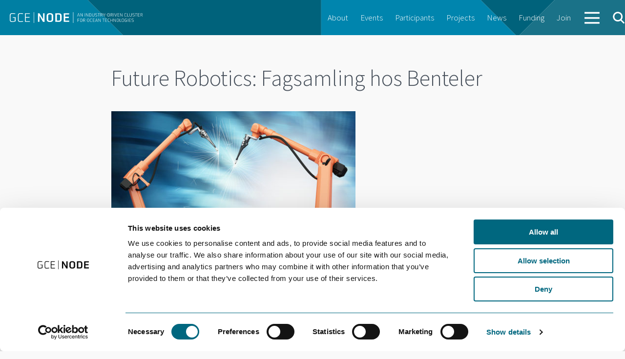

--- FILE ---
content_type: text/html; charset=UTF-8
request_url: https://gcenode.no/event/future-robotics-fagsamling-hos-benteler/
body_size: 9067
content:
<!doctype html>
<html class="no-js"  xmlns="http://www.w3.org/1999/xhtml" prefix="" lang="en-US" >
	<head>
		<meta charset="utf-8" />
		<meta name="viewport" content="width=device-width, initial-scale=1.0" />
		<title>  Future Robotics: Fagsamling hos Benteler</title>


    <link href='https://fonts.googleapis.com/css?family=Source+Sans+Pro:300,400,600,700,900' rel='stylesheet' type='text/css'>

		<link rel="stylesheet" href="https://gcenode.no/wp-content/themes/node/css/foundation.css?2023-01-03-v2" />

		<link rel="icon" href="https://gcenode.no/wp-content/themes/node/assets/img/icons/favicon.ico" type="image/x-icon">
		<link rel="apple-touch-icon-precomposed" sizes="144x144" href="https://gcenode.no/wp-content/themes/node/assets/img/icons/apple-touch-icon-144x144-precomposed.png">
		<link rel="apple-touch-icon-precomposed" sizes="114x114" href="https://gcenode.no/wp-content/themes/node/assets/img/icons/apple-touch-icon-114x114-precomposed.png">
		<link rel="apple-touch-icon-precomposed" sizes="72x72" href="https://gcenode.no/wp-content/themes/node/assets/img/icons/apple-touch-icon-72x72-precomposed.png">
		<link rel="apple-touch-icon-precomposed" href="https://gcenode.no/wp-content/themes/node/assets/img/icons/apple-touch-icon-precomposed.png">

		<script type="text/javascript">
	window.dataLayer = window.dataLayer || [];

	function gtag() {
		dataLayer.push(arguments);
	}

	gtag("consent", "default", {
		ad_personalization: "denied",
		ad_storage: "denied",
		ad_user_data: "denied",
		analytics_storage: "denied",
		functionality_storage: "denied",
		personalization_storage: "denied",
		security_storage: "granted",
		wait_for_update: 500,
	});
	gtag("set", "ads_data_redaction", true);
	</script>
<script type="text/javascript"
		id="Cookiebot"
		src="https://consent.cookiebot.com/uc.js"
		data-implementation="wp"
		data-cbid="64f7a20d-b5fa-4cee-a51d-70473c85827c"
								></script>

<!-- BEGIN Metadata added by the Add-Meta-Tags WordPress plugin -->
<meta name="description" content="Program: 07.30 Avreise med buss fra UiA, Campus Grimstad 08.15 Avreise med buss fra UiA, Campus Kristiansand 10.00 Bedriftspresentasjon av Benteler Automotive Farsund 10.30 Omvisning i fabrikklokalene 12.00 Lunsj 12.30 Omvisning i test-fasilitetene til fabrikken 14.00 Innledninger 15.30 Avreise 17." />
<meta property="og:site_name" content="GCE NODE" />
<meta property="og:type" content="article" />
<meta property="og:title" content="Future Robotics: Fagsamling hos Benteler" />
<meta property="og:url" content="https://gcenode.no/event/future-robotics-fagsamling-hos-benteler/" />
<meta property="og:description" content="Program: 07.30 Avreise med buss fra UiA, Campus Grimstad 08.15 Avreise med buss fra UiA, Campus Kristiansand 10.00 Bedriftspresentasjon av Benteler Automotive Farsund 10.30 Omvisning i fabrikklokalene 12.00 Lunsj 12.30 Omvisning i test-fasilitetene til fabrikken 14.00 Innledninger 15.30 Avreise 17." />
<meta property="og:locale" content="en_US" />
<meta property="og:updated_time" content="2015-08-17T15:38:35+00:00" />
<meta property="og:image" content="https://gcenode.no/wp-content/uploads/robotics-e1521548330960.jpg" />
<meta property="og:image:secure_url" content="https://gcenode.no/wp-content/uploads/robotics-e1521548330960.jpg" />
<meta property="og:image:width" content="500" />
<meta property="og:image:height" content="283" />
<meta property="og:image:type" content="image/jpeg" />
<meta property="article:published_time" content="2015-08-16T14:41:43+00:00" />
<meta property="article:modified_time" content="2015-08-17T15:38:35+00:00" />
<meta property="article:author" content="https://gcenode.no/author/janse/" />
<meta property="article:publisher" content="https://www.facebook.com/gcenode" />
<!-- END Metadata added by the Add-Meta-Tags WordPress plugin -->

<meta name='robots' content='max-image-preview:large' />
<link rel='dns-prefetch' href='//maps.googleapis.com' />
<link rel="alternate" title="oEmbed (JSON)" type="application/json+oembed" href="https://gcenode.no/wp-json/oembed/1.0/embed?url=https%3A%2F%2Fgcenode.no%2Fevent%2Ffuture-robotics-fagsamling-hos-benteler%2F" />
<link rel="alternate" title="oEmbed (XML)" type="text/xml+oembed" href="https://gcenode.no/wp-json/oembed/1.0/embed?url=https%3A%2F%2Fgcenode.no%2Fevent%2Ffuture-robotics-fagsamling-hos-benteler%2F&#038;format=xml" />
<style id='wp-img-auto-sizes-contain-inline-css' type='text/css'>
img:is([sizes=auto i],[sizes^="auto," i]){contain-intrinsic-size:3000px 1500px}
/*# sourceURL=wp-img-auto-sizes-contain-inline-css */
</style>
<style id='wp-emoji-styles-inline-css' type='text/css'>

	img.wp-smiley, img.emoji {
		display: inline !important;
		border: none !important;
		box-shadow: none !important;
		height: 1em !important;
		width: 1em !important;
		margin: 0 0.07em !important;
		vertical-align: -0.1em !important;
		background: none !important;
		padding: 0 !important;
	}
/*# sourceURL=wp-emoji-styles-inline-css */
</style>
<style id='wp-block-library-inline-css' type='text/css'>
:root{--wp-block-synced-color:#7a00df;--wp-block-synced-color--rgb:122,0,223;--wp-bound-block-color:var(--wp-block-synced-color);--wp-editor-canvas-background:#ddd;--wp-admin-theme-color:#007cba;--wp-admin-theme-color--rgb:0,124,186;--wp-admin-theme-color-darker-10:#006ba1;--wp-admin-theme-color-darker-10--rgb:0,107,160.5;--wp-admin-theme-color-darker-20:#005a87;--wp-admin-theme-color-darker-20--rgb:0,90,135;--wp-admin-border-width-focus:2px}@media (min-resolution:192dpi){:root{--wp-admin-border-width-focus:1.5px}}.wp-element-button{cursor:pointer}:root .has-very-light-gray-background-color{background-color:#eee}:root .has-very-dark-gray-background-color{background-color:#313131}:root .has-very-light-gray-color{color:#eee}:root .has-very-dark-gray-color{color:#313131}:root .has-vivid-green-cyan-to-vivid-cyan-blue-gradient-background{background:linear-gradient(135deg,#00d084,#0693e3)}:root .has-purple-crush-gradient-background{background:linear-gradient(135deg,#34e2e4,#4721fb 50%,#ab1dfe)}:root .has-hazy-dawn-gradient-background{background:linear-gradient(135deg,#faaca8,#dad0ec)}:root .has-subdued-olive-gradient-background{background:linear-gradient(135deg,#fafae1,#67a671)}:root .has-atomic-cream-gradient-background{background:linear-gradient(135deg,#fdd79a,#004a59)}:root .has-nightshade-gradient-background{background:linear-gradient(135deg,#330968,#31cdcf)}:root .has-midnight-gradient-background{background:linear-gradient(135deg,#020381,#2874fc)}:root{--wp--preset--font-size--normal:16px;--wp--preset--font-size--huge:42px}.has-regular-font-size{font-size:1em}.has-larger-font-size{font-size:2.625em}.has-normal-font-size{font-size:var(--wp--preset--font-size--normal)}.has-huge-font-size{font-size:var(--wp--preset--font-size--huge)}.has-text-align-center{text-align:center}.has-text-align-left{text-align:left}.has-text-align-right{text-align:right}.has-fit-text{white-space:nowrap!important}#end-resizable-editor-section{display:none}.aligncenter{clear:both}.items-justified-left{justify-content:flex-start}.items-justified-center{justify-content:center}.items-justified-right{justify-content:flex-end}.items-justified-space-between{justify-content:space-between}.screen-reader-text{border:0;clip-path:inset(50%);height:1px;margin:-1px;overflow:hidden;padding:0;position:absolute;width:1px;word-wrap:normal!important}.screen-reader-text:focus{background-color:#ddd;clip-path:none;color:#444;display:block;font-size:1em;height:auto;left:5px;line-height:normal;padding:15px 23px 14px;text-decoration:none;top:5px;width:auto;z-index:100000}html :where(.has-border-color){border-style:solid}html :where([style*=border-top-color]){border-top-style:solid}html :where([style*=border-right-color]){border-right-style:solid}html :where([style*=border-bottom-color]){border-bottom-style:solid}html :where([style*=border-left-color]){border-left-style:solid}html :where([style*=border-width]){border-style:solid}html :where([style*=border-top-width]){border-top-style:solid}html :where([style*=border-right-width]){border-right-style:solid}html :where([style*=border-bottom-width]){border-bottom-style:solid}html :where([style*=border-left-width]){border-left-style:solid}html :where(img[class*=wp-image-]){height:auto;max-width:100%}:where(figure){margin:0 0 1em}html :where(.is-position-sticky){--wp-admin--admin-bar--position-offset:var(--wp-admin--admin-bar--height,0px)}@media screen and (max-width:600px){html :where(.is-position-sticky){--wp-admin--admin-bar--position-offset:0px}}

/*# sourceURL=wp-block-library-inline-css */
</style><style id='global-styles-inline-css' type='text/css'>
:root{--wp--preset--aspect-ratio--square: 1;--wp--preset--aspect-ratio--4-3: 4/3;--wp--preset--aspect-ratio--3-4: 3/4;--wp--preset--aspect-ratio--3-2: 3/2;--wp--preset--aspect-ratio--2-3: 2/3;--wp--preset--aspect-ratio--16-9: 16/9;--wp--preset--aspect-ratio--9-16: 9/16;--wp--preset--color--black: #000000;--wp--preset--color--cyan-bluish-gray: #abb8c3;--wp--preset--color--white: #ffffff;--wp--preset--color--pale-pink: #f78da7;--wp--preset--color--vivid-red: #cf2e2e;--wp--preset--color--luminous-vivid-orange: #ff6900;--wp--preset--color--luminous-vivid-amber: #fcb900;--wp--preset--color--light-green-cyan: #7bdcb5;--wp--preset--color--vivid-green-cyan: #00d084;--wp--preset--color--pale-cyan-blue: #8ed1fc;--wp--preset--color--vivid-cyan-blue: #0693e3;--wp--preset--color--vivid-purple: #9b51e0;--wp--preset--gradient--vivid-cyan-blue-to-vivid-purple: linear-gradient(135deg,rgb(6,147,227) 0%,rgb(155,81,224) 100%);--wp--preset--gradient--light-green-cyan-to-vivid-green-cyan: linear-gradient(135deg,rgb(122,220,180) 0%,rgb(0,208,130) 100%);--wp--preset--gradient--luminous-vivid-amber-to-luminous-vivid-orange: linear-gradient(135deg,rgb(252,185,0) 0%,rgb(255,105,0) 100%);--wp--preset--gradient--luminous-vivid-orange-to-vivid-red: linear-gradient(135deg,rgb(255,105,0) 0%,rgb(207,46,46) 100%);--wp--preset--gradient--very-light-gray-to-cyan-bluish-gray: linear-gradient(135deg,rgb(238,238,238) 0%,rgb(169,184,195) 100%);--wp--preset--gradient--cool-to-warm-spectrum: linear-gradient(135deg,rgb(74,234,220) 0%,rgb(151,120,209) 20%,rgb(207,42,186) 40%,rgb(238,44,130) 60%,rgb(251,105,98) 80%,rgb(254,248,76) 100%);--wp--preset--gradient--blush-light-purple: linear-gradient(135deg,rgb(255,206,236) 0%,rgb(152,150,240) 100%);--wp--preset--gradient--blush-bordeaux: linear-gradient(135deg,rgb(254,205,165) 0%,rgb(254,45,45) 50%,rgb(107,0,62) 100%);--wp--preset--gradient--luminous-dusk: linear-gradient(135deg,rgb(255,203,112) 0%,rgb(199,81,192) 50%,rgb(65,88,208) 100%);--wp--preset--gradient--pale-ocean: linear-gradient(135deg,rgb(255,245,203) 0%,rgb(182,227,212) 50%,rgb(51,167,181) 100%);--wp--preset--gradient--electric-grass: linear-gradient(135deg,rgb(202,248,128) 0%,rgb(113,206,126) 100%);--wp--preset--gradient--midnight: linear-gradient(135deg,rgb(2,3,129) 0%,rgb(40,116,252) 100%);--wp--preset--font-size--small: 13px;--wp--preset--font-size--medium: 20px;--wp--preset--font-size--large: 36px;--wp--preset--font-size--x-large: 42px;--wp--preset--spacing--20: 0.44rem;--wp--preset--spacing--30: 0.67rem;--wp--preset--spacing--40: 1rem;--wp--preset--spacing--50: 1.5rem;--wp--preset--spacing--60: 2.25rem;--wp--preset--spacing--70: 3.38rem;--wp--preset--spacing--80: 5.06rem;--wp--preset--shadow--natural: 6px 6px 9px rgba(0, 0, 0, 0.2);--wp--preset--shadow--deep: 12px 12px 50px rgba(0, 0, 0, 0.4);--wp--preset--shadow--sharp: 6px 6px 0px rgba(0, 0, 0, 0.2);--wp--preset--shadow--outlined: 6px 6px 0px -3px rgb(255, 255, 255), 6px 6px rgb(0, 0, 0);--wp--preset--shadow--crisp: 6px 6px 0px rgb(0, 0, 0);}:where(.is-layout-flex){gap: 0.5em;}:where(.is-layout-grid){gap: 0.5em;}body .is-layout-flex{display: flex;}.is-layout-flex{flex-wrap: wrap;align-items: center;}.is-layout-flex > :is(*, div){margin: 0;}body .is-layout-grid{display: grid;}.is-layout-grid > :is(*, div){margin: 0;}:where(.wp-block-columns.is-layout-flex){gap: 2em;}:where(.wp-block-columns.is-layout-grid){gap: 2em;}:where(.wp-block-post-template.is-layout-flex){gap: 1.25em;}:where(.wp-block-post-template.is-layout-grid){gap: 1.25em;}.has-black-color{color: var(--wp--preset--color--black) !important;}.has-cyan-bluish-gray-color{color: var(--wp--preset--color--cyan-bluish-gray) !important;}.has-white-color{color: var(--wp--preset--color--white) !important;}.has-pale-pink-color{color: var(--wp--preset--color--pale-pink) !important;}.has-vivid-red-color{color: var(--wp--preset--color--vivid-red) !important;}.has-luminous-vivid-orange-color{color: var(--wp--preset--color--luminous-vivid-orange) !important;}.has-luminous-vivid-amber-color{color: var(--wp--preset--color--luminous-vivid-amber) !important;}.has-light-green-cyan-color{color: var(--wp--preset--color--light-green-cyan) !important;}.has-vivid-green-cyan-color{color: var(--wp--preset--color--vivid-green-cyan) !important;}.has-pale-cyan-blue-color{color: var(--wp--preset--color--pale-cyan-blue) !important;}.has-vivid-cyan-blue-color{color: var(--wp--preset--color--vivid-cyan-blue) !important;}.has-vivid-purple-color{color: var(--wp--preset--color--vivid-purple) !important;}.has-black-background-color{background-color: var(--wp--preset--color--black) !important;}.has-cyan-bluish-gray-background-color{background-color: var(--wp--preset--color--cyan-bluish-gray) !important;}.has-white-background-color{background-color: var(--wp--preset--color--white) !important;}.has-pale-pink-background-color{background-color: var(--wp--preset--color--pale-pink) !important;}.has-vivid-red-background-color{background-color: var(--wp--preset--color--vivid-red) !important;}.has-luminous-vivid-orange-background-color{background-color: var(--wp--preset--color--luminous-vivid-orange) !important;}.has-luminous-vivid-amber-background-color{background-color: var(--wp--preset--color--luminous-vivid-amber) !important;}.has-light-green-cyan-background-color{background-color: var(--wp--preset--color--light-green-cyan) !important;}.has-vivid-green-cyan-background-color{background-color: var(--wp--preset--color--vivid-green-cyan) !important;}.has-pale-cyan-blue-background-color{background-color: var(--wp--preset--color--pale-cyan-blue) !important;}.has-vivid-cyan-blue-background-color{background-color: var(--wp--preset--color--vivid-cyan-blue) !important;}.has-vivid-purple-background-color{background-color: var(--wp--preset--color--vivid-purple) !important;}.has-black-border-color{border-color: var(--wp--preset--color--black) !important;}.has-cyan-bluish-gray-border-color{border-color: var(--wp--preset--color--cyan-bluish-gray) !important;}.has-white-border-color{border-color: var(--wp--preset--color--white) !important;}.has-pale-pink-border-color{border-color: var(--wp--preset--color--pale-pink) !important;}.has-vivid-red-border-color{border-color: var(--wp--preset--color--vivid-red) !important;}.has-luminous-vivid-orange-border-color{border-color: var(--wp--preset--color--luminous-vivid-orange) !important;}.has-luminous-vivid-amber-border-color{border-color: var(--wp--preset--color--luminous-vivid-amber) !important;}.has-light-green-cyan-border-color{border-color: var(--wp--preset--color--light-green-cyan) !important;}.has-vivid-green-cyan-border-color{border-color: var(--wp--preset--color--vivid-green-cyan) !important;}.has-pale-cyan-blue-border-color{border-color: var(--wp--preset--color--pale-cyan-blue) !important;}.has-vivid-cyan-blue-border-color{border-color: var(--wp--preset--color--vivid-cyan-blue) !important;}.has-vivid-purple-border-color{border-color: var(--wp--preset--color--vivid-purple) !important;}.has-vivid-cyan-blue-to-vivid-purple-gradient-background{background: var(--wp--preset--gradient--vivid-cyan-blue-to-vivid-purple) !important;}.has-light-green-cyan-to-vivid-green-cyan-gradient-background{background: var(--wp--preset--gradient--light-green-cyan-to-vivid-green-cyan) !important;}.has-luminous-vivid-amber-to-luminous-vivid-orange-gradient-background{background: var(--wp--preset--gradient--luminous-vivid-amber-to-luminous-vivid-orange) !important;}.has-luminous-vivid-orange-to-vivid-red-gradient-background{background: var(--wp--preset--gradient--luminous-vivid-orange-to-vivid-red) !important;}.has-very-light-gray-to-cyan-bluish-gray-gradient-background{background: var(--wp--preset--gradient--very-light-gray-to-cyan-bluish-gray) !important;}.has-cool-to-warm-spectrum-gradient-background{background: var(--wp--preset--gradient--cool-to-warm-spectrum) !important;}.has-blush-light-purple-gradient-background{background: var(--wp--preset--gradient--blush-light-purple) !important;}.has-blush-bordeaux-gradient-background{background: var(--wp--preset--gradient--blush-bordeaux) !important;}.has-luminous-dusk-gradient-background{background: var(--wp--preset--gradient--luminous-dusk) !important;}.has-pale-ocean-gradient-background{background: var(--wp--preset--gradient--pale-ocean) !important;}.has-electric-grass-gradient-background{background: var(--wp--preset--gradient--electric-grass) !important;}.has-midnight-gradient-background{background: var(--wp--preset--gradient--midnight) !important;}.has-small-font-size{font-size: var(--wp--preset--font-size--small) !important;}.has-medium-font-size{font-size: var(--wp--preset--font-size--medium) !important;}.has-large-font-size{font-size: var(--wp--preset--font-size--large) !important;}.has-x-large-font-size{font-size: var(--wp--preset--font-size--x-large) !important;}
/*# sourceURL=global-styles-inline-css */
</style>

<style id='classic-theme-styles-inline-css' type='text/css'>
/*! This file is auto-generated */
.wp-block-button__link{color:#fff;background-color:#32373c;border-radius:9999px;box-shadow:none;text-decoration:none;padding:calc(.667em + 2px) calc(1.333em + 2px);font-size:1.125em}.wp-block-file__button{background:#32373c;color:#fff;text-decoration:none}
/*# sourceURL=/wp-includes/css/classic-themes.min.css */
</style>
<link rel='stylesheet' id='node-css' href='https://gcenode.no/wp-content/themes/node/dist/main-CwSZiCY6.css' type='text/css' media='all' />
<script type="text/javascript" src="https://gcenode.no/wp-content/themes/node/js/vendor/modernizr.js" id="modernizr-js"></script>
<script type="text/javascript" src="https://gcenode.no/wp-content/themes/node/js/vendor/jquery.js" id="jquery-js"></script>
<script type="text/javascript" src="https://gcenode.no/wp-content/themes/node/dist/main-DZCIu8df.js" id="node-js"></script>
<link rel="https://api.w.org/" href="https://gcenode.no/wp-json/" />
<!-- MailMunch for GCENODE -->
<!-- Paste this code right before the </head> tag on every page of your site. -->
<script src="//a.mailmunch.co/app/v1/site.js" id="mailmunch-script" data-mailmunch-site-id="382316" async="async"></script>

	</head>
	<body class="wp-singular event-template-default single single-event postid-1459 wp-theme-node">
		<div id="overlay-bg" class="noselect">&nbsp;</div>
		<div id="overlay" class="noselect">&nbsp;</div>

		<div id="search-box" class="noselect">
			<form method="get" action="https://gcenode.no/" role="search"  >
			<input type="text" name="s" id="search-input" placeholder="Search" />
			</form>
		</div>
	

	


	<!-- <div class="top-bar-container contain-to-grid show-for-medium-up">
    <nav class="top-bar" data-topbar role="navigation">
        <ul class="title-area">
            <li class="name">
                <h1><a href="https://gcenode.no">GCE NODE</a></h1>
            </li>
        </ul>
        <section class="top-bar-section">
            <ul id="menu-main" class="top-bar-menu left"><li id="menu-item-40" class="menu-item menu-item-type-post_type menu-item-object-page menu-item-40"><a href="https://gcenode.no/about-node/">About</a></li>
<li id="menu-item-790" class="menu-item menu-item-type-custom menu-item-object-custom menu-item-790"><a href="https://gcenodeno.tempurl.host/event/">Events</a></li>
<li id="menu-item-778" class="menu-item menu-item-type-custom menu-item-object-custom menu-item-778"><a href="https://gcenodeno.tempurl.host/participant/">Participants</a></li>
<li id="menu-item-789" class="menu-item menu-item-type-custom menu-item-object-custom menu-item-789"><a href="https://gcenodeno.tempurl.host/project/">Projects</a></li>
<li id="menu-item-19" class="menu-item menu-item-type-taxonomy menu-item-object-category menu-item-19"><a href="https://gcenode.no/category/news/">News</a></li>
<li id="menu-item-12669" class="menu-item menu-item-type-post_type menu-item-object-page menu-item-12669"><a href="https://gcenode.no/funding/">Funding</a></li>
<li id="menu-item-13036" class="menu-item menu-item-type-post_type menu-item-object-page menu-item-13036"><a href="https://gcenode.no/bli-deltaker-i-gce-node/">Join</a></li>
</ul>                    </section>
    </nav>
</div> -->

<nav class="top-menu" role="navigation">
  <div class="row">
    <a href="https://gcenode.no" class=""><img src="https://gcenode.no/wp-content/themes/node/assets/img/logo-white.svg" class="logo"></a>
     <!-- Remove the class "menu-icon" to get rid of menu icon. Take out "Menu" to just have icon alone -->
    <div class="right toggleMenu">
      <a href="#"><img src="https://gcenode.no/wp-content/themes/node/assets/img/icons/menu-white.svg" class="menu-icon"></a>
    </div>

    <!-- Right Nav Section -->
    <ul class="desktop right">
      <ul id="menu-main-1" class="top-bar-menu left"><li class="menu-item menu-item-type-post_type menu-item-object-page menu-item-40"><a href="https://gcenode.no/about-node/">About</a></li>
<li class="menu-item menu-item-type-custom menu-item-object-custom menu-item-790"><a href="https://gcenodeno.tempurl.host/event/">Events</a></li>
<li class="menu-item menu-item-type-custom menu-item-object-custom menu-item-778"><a href="https://gcenodeno.tempurl.host/participant/">Participants</a></li>
<li class="menu-item menu-item-type-custom menu-item-object-custom menu-item-789"><a href="https://gcenodeno.tempurl.host/project/">Projects</a></li>
<li class="menu-item menu-item-type-taxonomy menu-item-object-category menu-item-19"><a href="https://gcenode.no/category/news/">News</a></li>
<li class="menu-item menu-item-type-post_type menu-item-object-page menu-item-12669"><a href="https://gcenode.no/funding/">Funding</a></li>
<li class="menu-item menu-item-type-post_type menu-item-object-page menu-item-13036"><a href="https://gcenode.no/bli-deltaker-i-gce-node/">Join</a></li>
</ul>      <li class="navMore">
        <a href="#">
          <img src="https://gcenode.no/wp-content/themes/node/assets/img/icons/menu-white.svg" class="default">
          <img src="https://gcenode.no/wp-content/themes/node/assets/img/icons/close-white.svg" class="close">
        </a>
      </li>
      <a class="openSearch"><img src="https://gcenode.no/wp-content/themes/node/assets/img/icons/search.svg" class="search-icon"></a>
    </ul>
    <section class="moreContainer">
      <div class="moreContainer__inner">
        <div class="items"><ul id="menu-more" class="menu"><li id="menu-item-4787" class="menu-item menu-item-type-post_type menu-item-object-page menu-item-4787"><a href="https://gcenode.no/about-node/">About GCE NODE</a></li>
<li id="menu-item-4784" class="menu-item menu-item-type-post_type menu-item-object-page menu-item-4784"><a href="https://gcenode.no/event/">Events</a></li>
<li id="menu-item-4783" class="menu-item menu-item-type-post_type menu-item-object-page menu-item-4783"><a href="https://gcenode.no/participant/">Participants</a></li>
<li id="menu-item-4785" class="menu-item menu-item-type-post_type menu-item-object-page menu-item-4785"><a href="https://gcenode.no/project/">Projects</a></li>
<li id="menu-item-4788" class="menu-item menu-item-type-taxonomy menu-item-object-category menu-item-4788"><a href="https://gcenode.no/category/news/">News</a></li>
<li id="menu-item-13029" class="menu-item menu-item-type-post_type menu-item-object-page menu-item-13029"><a href="https://gcenode.no/funding/">Funding</a></li>
<li id="menu-item-2154" class="menu-item menu-item-type-post_type menu-item-object-page menu-item-2154"><a href="https://gcenode.no/opinions/">Opinions</a></li>
<li id="menu-item-4782" class="menu-item menu-item-type-post_type menu-item-object-page menu-item-4782"><a href="https://gcenode.no/network/">Networks</a></li>
<li id="menu-item-13035" class="menu-item menu-item-type-post_type menu-item-object-page menu-item-13035"><a href="https://gcenode.no/bli-deltaker-i-gce-node/">Join GCE NODE</a></li>
</ul></div>        <form role="search" method="get" class="search-input" id="searchform-2" action="https://gcenode.no/">
            <input type="text" class="" value="" name="s" id="s" placeholder="Search">
        </form>
        <div class="menu-footer">
          <p>GCE NODE | Slottsquartalet, Tordenskjoldsgate 9, 4612 Kristiansand <br><a href="mailto:post@gcenode.no">post@gcenode.no</a>
          </p>
          <a class="facebook" href="https://www.facebook.com/gcenode" target="_blank">Follow us on Facebook</a>
        </div>
      </div>
    </section>
          <div class="clear"></div>
  </div>

    <ul class="mobile">
      <div class="menu-mobile-container"><ul id="menu-mobile" class="menu"><li id="menu-item-137" class="menu-item menu-item-type-post_type menu-item-object-page menu-item-137"><a href="https://gcenode.no/about-node/">About GCE NODE</a></li>
<li id="menu-item-798" class="menu-item menu-item-type-custom menu-item-object-custom menu-item-798"><a href="https://gcenodeno.tempurl.host/event/">Events</a></li>
<li id="menu-item-797" class="menu-item menu-item-type-custom menu-item-object-custom menu-item-797"><a href="https://gcenodeno.tempurl.host/participant/">Participants</a></li>
<li id="menu-item-796" class="menu-item menu-item-type-custom menu-item-object-custom menu-item-796"><a href="https://gcenodeno.tempurl.host/project/">Projects</a></li>
<li id="menu-item-685" class="menu-item menu-item-type-taxonomy menu-item-object-category menu-item-685"><a href="https://gcenode.no/category/news/">News</a></li>
<li id="menu-item-12670" class="menu-item menu-item-type-post_type menu-item-object-page menu-item-12670"><a href="https://gcenode.no/funding/">Funding</a></li>
<li id="menu-item-13034" class="menu-item menu-item-type-post_type menu-item-object-page menu-item-13034"><a href="https://gcenode.no/bli-deltaker-i-gce-node/">Join GCE NODE</a></li>
<li id="menu-item-12398" class="menu-item menu-item-type-post_type menu-item-object-page menu-item-12398"><a href="https://gcenode.no/opinions/">Opinions</a></li>
<li id="menu-item-800" class="menu-item menu-item-type-custom menu-item-object-custom menu-item-800"><a href="https://gcenodeno.tempurl.host/network/">Networks</a></li>
<li id="menu-item-1368" class="menu-item menu-item-type-custom menu-item-object-custom menu-item-1368"><a href="https://gcenodeno.tempurl.host/competence-center/">Academy</a></li>
</ul></div>

      <li class="menu-search">
        <form role="search" method="get" id="searchform" action="https://gcenode.no/">
          <div class="row collapse">
            <div class="small-10 columns">
                <input type="text" class="textfield-mobile" value="" name="s" id="s" placeholder="Search">
            </div>
            <div class="small-2 columns">
              <!-- <input type="submit" class="button-search-mobile" id="searchsubmit" style="background: url(https://gcenode.no/wp-content/themes/node/assets/img/icons/search.svg')" value="Search"> -->
              <button type="submit" class="button-search-mobile"><img src="https://gcenode.no/wp-content/themes/node/assets/img/icons/search.svg" class="search-icon-mobile"></button>
            </div>
          </div>
        </form>
      </li>
    </ul>

</nav>




<section class="container" role="document">
	
    
  <div class="article">

            <div class="row">
      <div class="columns medium-10 large-8 medium-centered ">
        <div class="page-header">
          <h1>Future Robotics: Fagsamling hos Benteler</h1>
        </div>
      </div>
    </div>

          <div class="row">
          <div class="columns medium-10 large-8 medium-centered">
            <img width="500" height="283" src="https://gcenode.no/wp-content/uploads/robotics-e1521548330960.jpg" class="img-margin-bottom wp-post-image" alt="" decoding="async" fetchpriority="high" />          </div>
      </div>
      <br>
    
    <div id="sticky-anchor"></div>

    <div class="row">
      <div class="columns small-12 large-10 medium-centered ">
        <div id="sticky" class="show-for-medium-up"></div>
      </div>
    </div>

<div class="row">
  <div class="columns small-6 medium-10 medium-push-1 large-10 large-push-2">

    <div class="row" style="margin-bottom: 30px;">

      <div class="small-2 columns">
        <div class="calendar-date-icon calendar-filled">
          <div class="day">
            03          </div>
          <div class="month">
            Sep          </div>
        </div>
      </div>

      <div class="small-9 small-push-1  medium-pull-2 large-pull-2 columns">
        <div class="calendar-item">
          <p class="date align-center">
            03 September               |
              10:00 - 15:30              | Farsund | Open for all </p>

        </div>
      </div>

    </div>

  </div>
  <div class="small-6 columns ">
    <div id="socialWrapper" class="hide-for-medium-up">
        <div id="socialBar">

        </div>
        <div id="share-button">
            <a href="#" class='share-toggle'>Del</a>
        </div>
    </div>
  </div>
</div>

<div class="row">

</div>
    <div class="row">
        <div class="columns medium-10 large-8 medium-centered">
            <p class="lead">Future Robotics inviterer deltakerne til fagsamling hos Benteler Automotive Farsund. Vi ønsker å besøke regionens ledende bedrift innen robotisering og ta med oss nyttige erfaringer hjem.</p>

            <div class="content"><p><strong>Program:<br />
</strong>07.30 Avreise med buss fra UiA, Campus Grimstad</p>
<p>08.15 Avreise med buss fra UiA, Campus Kristiansand</p>
<p><strong>10.00 Bedriftspresentasjon av Benteler Automotive Farsund</strong></p>
<p>10.30 Omvisning i fabrikklokalene</p>
<p>12.00 Lunsj</p>
<p>12.30 Omvisning i test-fasilitetene til fabrikken</p>
<p>14.00 Innledninger</p>
<p><strong>15.30 Avreise</strong></p>
<p>17.00 Ankomst UiA, Campus Kristiansand</p>
<p>17.45 Ankomst UiA, Campus Grimstad</p>
</div>
                        <br>
                <a href="http://www.eyde-nettverket.no/hva-skjer/futurerobotics-fagsamling-hos-benteler-automotive-farsund-as/#reg-form" target="_BLANK" class="button  btn-yellow">Register</a>
                    </div><!-- /medium-8-->
    </div><!-- /row -->
    
  </div><!-- /.article -->

    
</section>

<style>
	.footer-right {
		margin-top: 40px;
		display: flex;
		flex-flow: row wrap;
		align-items: center;
        float: none;
	}

	.footer-right__gcm {
		flex: 0 0 auto;
		padding-right: 20px;
		margin-top: 10px;
	}

	.footer-right__gcm img {
		width: 180px;
	}


	.footer-right__fb {
		flex: 0 0 auto;
	}

	footer .linkedin {
		color: #fff;
		font-size: 16px;
		display: flex;
		flex-direction: row;
		align-items: center;
		float: none;
	}

	footer .facebook {
		float: none;
	}

	footer .facebook:after {
		content: none;
	}

	footer .facebook:before {
		content: '';
		margin-right: 10px;
		display: flex;
		height: 30px;
		width: 30px;
		background-image: url(/wp-content/themes/node/assets/img/icons/facebook-white.svg);
		background-size: contain;
		background-repeat: no-repeat;
		background-position: center;
	}

	footer .linkedin:before {
		content: '';
		margin-right: 10px;
		display: flex;
		height: 30px;
		width: 30px;
		background-image: url(/wp-content/themes/node/assets/img/icons/linkedin-white.svg);
		background-size: contain;
		background-repeat: no-repeat;
		background-position: center;
	}
	footer .footer-right__fb {
		padding-left: 15px;
		font-weight: 400;
	}

	footer .footer-right__fb .linkedin {
		margin-top: 10px;
	}

	footer .footer-right__fb .facebook {
		margin-top: 10px;
	}
</style>

<footer>
  <div class="row">
    <div class="medium-12 columns">

        <div class="row">
  <div class="small-12 medium-6 columns">
  	<h5>Subscribe to our newsletter.</h5>
    <p>Register to receive our monthly newsletter.</p>

	<!-- Begin MailChimp Signup Form -->
<form action="https://gcenode.us10.list-manage.com/subscribe/post?u=d01200dc38b412844dd95c03a&amp;id=7c04e9e93a" method="post" id="mc-embedded-subscribe-form" name="mc-embedded-subscribe-form" class="validate" target="_blank" novalidate>
<!-- real people should not fill this in and expect good things - do not remove this or risk form bot signups-->
 <div style="position: absolute; left: -5000px;" aria-hidden="true"><input type="text" name="b_d01200dc38b412844dd95c03a_7c04e9e93a" tabindex="-1" value=""></div>
   <div class="row collapse">
      <div class="small-7 medium-8 columns">
        <input type="email" placeholder="E-mail" class="textfield required email" name="EMAIL" class="" id="mce-EMAIL">
      </div><!-- /.small-7 medium-8 columns -->
      <div class="small-5 medium-4 columns">
		<input type="submit" value="Subscribe" name="subscribe" id="mc-embedded-subscribe" class="button postfix btn-yellow btn-margin-left">
		<!--End mc_embed_signup-->
      </div><!-- /.small-5 medium-4 columns -->
    </div><!-- /.row collapse -->
  </div><!-- /.small-12 medium-6 columns -->
  <div class="small-12 medium-5 medium-offset-1 columns">
	  <div class="footer-right">
		  <div class="footer-right__gcm">
			  <img alt="Gold Cluster Managment logo" src="https://gcenode.no/wp-content/themes/node/assets/img/gcm-fs8.png">
		  </div>
		  <div class="footer-right__fb">
			  <a class="facebook" href="https://www.facebook.com/gcenode" target="_blank">Follow us on Facebook</a>
			  <a class="linkedin" href="https://www.linkedin.com/company/gce-node/" target="_blank">Follow us on LinkedIn</a>
		  </div>
<!--          <div class="footer-right__fb">
              <a class="facebook-full" href="https://www.facebook.com/gcenode" target="_blank"><img src="/wp-content/themes/node/assets/img/icons/linkedin-logo-text.svg" /></a>
              <a class="linkedin-full" href="https://www.linkedin.com/company/gce-node/" target="_blank"><img src="/wp-content/themes/node/assets/img/icons/facebook-logo-text.svg" /></a>
          </div>
-->
	  </div>
  </div><!-- /.small-12 medium-6 columns -->
</div><!-- /.row -->


    </div><!-- /.medium-12 columns -->
  </div><!-- /.row -->
  </footer>

	<!-- Google tag (gtag.js) -->
<script async src=https://www.googletagmanager.com/gtag/js?id=G-35ZB9DYV13></script>
<script> window.dataLayer = window.dataLayer || []; function gtag(){dataLayer.push(arguments);} gtag('js', new Date()); gtag('config', 'G-35ZB9DYV13'); </script>



<script type="speculationrules">
{"prefetch":[{"source":"document","where":{"and":[{"href_matches":"/*"},{"not":{"href_matches":["/wp-*.php","/wp-admin/*","/wp-content/uploads/*","/wp-content/*","/wp-content/plugins/*","/wp-content/themes/node/*","/*\\?(.+)"]}},{"not":{"selector_matches":"a[rel~=\"nofollow\"]"}},{"not":{"selector_matches":".no-prefetch, .no-prefetch a"}}]},"eagerness":"conservative"}]}
</script>

			<script type="text/javascript">
				var _paq = _paq || [];
					_paq.push(['setCustomDimension', 1, '{"ID":5,"name":"Arne Roger Janse","avatar":"bf27773ed12807db4c19b9eb99b4b9dd"}']);
				_paq.push(['trackPageView']);
								(function () {
					var u = "https://analytics2.wpmudev.com/";
					_paq.push(['setTrackerUrl', u + 'track/']);
					_paq.push(['setSiteId', '13384']);
					var d   = document, g = d.createElement('script'), s = d.getElementsByTagName('script')[0];
					g.type  = 'text/javascript';
					g.async = true;
					g.defer = true;
					g.src   = 'https://analytics.wpmucdn.com/matomo.js';
					s.parentNode.insertBefore(g, s);
				})();
			</script>
			<script type="text/javascript">

if ( undefined !== window.jQuery ) {

  jQuery( document ).ready(function( $ ) {

		(function( $ ) {

			$(document).foundation();

		})(jQuery);

	})
}

</script>
<script type="text/javascript" src="https://gcenode.no/wp-content/themes/node/js/foundation.js" id="foundation-js"></script>
<script type="text/javascript" src="https://maps.googleapis.com/maps/api/js?v=3.exp&amp;key=AIzaSyBU86rsdF_7lQ5aiqOxvdBrkEstnKs4Pjo" id="gmaps-js"></script>
<script id="wp-emoji-settings" type="application/json">
{"baseUrl":"https://s.w.org/images/core/emoji/17.0.2/72x72/","ext":".png","svgUrl":"https://s.w.org/images/core/emoji/17.0.2/svg/","svgExt":".svg","source":{"concatemoji":"https://gcenode.no/wp-includes/js/wp-emoji-release.min.js"}}
</script>
<script type="module">
/* <![CDATA[ */
/*! This file is auto-generated */
const a=JSON.parse(document.getElementById("wp-emoji-settings").textContent),o=(window._wpemojiSettings=a,"wpEmojiSettingsSupports"),s=["flag","emoji"];function i(e){try{var t={supportTests:e,timestamp:(new Date).valueOf()};sessionStorage.setItem(o,JSON.stringify(t))}catch(e){}}function c(e,t,n){e.clearRect(0,0,e.canvas.width,e.canvas.height),e.fillText(t,0,0);t=new Uint32Array(e.getImageData(0,0,e.canvas.width,e.canvas.height).data);e.clearRect(0,0,e.canvas.width,e.canvas.height),e.fillText(n,0,0);const a=new Uint32Array(e.getImageData(0,0,e.canvas.width,e.canvas.height).data);return t.every((e,t)=>e===a[t])}function p(e,t){e.clearRect(0,0,e.canvas.width,e.canvas.height),e.fillText(t,0,0);var n=e.getImageData(16,16,1,1);for(let e=0;e<n.data.length;e++)if(0!==n.data[e])return!1;return!0}function u(e,t,n,a){switch(t){case"flag":return n(e,"\ud83c\udff3\ufe0f\u200d\u26a7\ufe0f","\ud83c\udff3\ufe0f\u200b\u26a7\ufe0f")?!1:!n(e,"\ud83c\udde8\ud83c\uddf6","\ud83c\udde8\u200b\ud83c\uddf6")&&!n(e,"\ud83c\udff4\udb40\udc67\udb40\udc62\udb40\udc65\udb40\udc6e\udb40\udc67\udb40\udc7f","\ud83c\udff4\u200b\udb40\udc67\u200b\udb40\udc62\u200b\udb40\udc65\u200b\udb40\udc6e\u200b\udb40\udc67\u200b\udb40\udc7f");case"emoji":return!a(e,"\ud83e\u1fac8")}return!1}function f(e,t,n,a){let r;const o=(r="undefined"!=typeof WorkerGlobalScope&&self instanceof WorkerGlobalScope?new OffscreenCanvas(300,150):document.createElement("canvas")).getContext("2d",{willReadFrequently:!0}),s=(o.textBaseline="top",o.font="600 32px Arial",{});return e.forEach(e=>{s[e]=t(o,e,n,a)}),s}function r(e){var t=document.createElement("script");t.src=e,t.defer=!0,document.head.appendChild(t)}a.supports={everything:!0,everythingExceptFlag:!0},new Promise(t=>{let n=function(){try{var e=JSON.parse(sessionStorage.getItem(o));if("object"==typeof e&&"number"==typeof e.timestamp&&(new Date).valueOf()<e.timestamp+604800&&"object"==typeof e.supportTests)return e.supportTests}catch(e){}return null}();if(!n){if("undefined"!=typeof Worker&&"undefined"!=typeof OffscreenCanvas&&"undefined"!=typeof URL&&URL.createObjectURL&&"undefined"!=typeof Blob)try{var e="postMessage("+f.toString()+"("+[JSON.stringify(s),u.toString(),c.toString(),p.toString()].join(",")+"));",a=new Blob([e],{type:"text/javascript"});const r=new Worker(URL.createObjectURL(a),{name:"wpTestEmojiSupports"});return void(r.onmessage=e=>{i(n=e.data),r.terminate(),t(n)})}catch(e){}i(n=f(s,u,c,p))}t(n)}).then(e=>{for(const n in e)a.supports[n]=e[n],a.supports.everything=a.supports.everything&&a.supports[n],"flag"!==n&&(a.supports.everythingExceptFlag=a.supports.everythingExceptFlag&&a.supports[n]);var t;a.supports.everythingExceptFlag=a.supports.everythingExceptFlag&&!a.supports.flag,a.supports.everything||((t=a.source||{}).concatemoji?r(t.concatemoji):t.wpemoji&&t.twemoji&&(r(t.twemoji),r(t.wpemoji)))});
//# sourceURL=https://gcenode.no/wp-includes/js/wp-emoji-loader.min.js
/* ]]> */
</script>
</body>
</html>



--- FILE ---
content_type: application/javascript; charset=UTF-8
request_url: https://gcenode.no/wp-content/themes/node/dist/main-DZCIu8df.js
body_size: 222
content:
addEventListener("DOMContentLoaded",()=>{const n=document.querySelectorAll(".v-accordion");n&&n.forEach(i=>{const c=i.querySelectorAll(".v-accordion__item");if(!c)return;let t;const s=()=>{for(const e of c)if(e!==t){const o=e.querySelector(".v-accordion__item-container");e.classList.remove("--open"),o.style=""}},l=()=>{if(!t)return;const e=t.querySelector(".v-accordion__item-container"),o=t.querySelector(".v-accordion__item-content");e.style.height=`${o.clientHeight}px`};window.addEventListener("resize",l),c.forEach(e=>{const o=e.querySelector(".v-accordion__item-header"),r=e.querySelector(".v-accordion__item-container"),a=e.querySelector(".v-accordion__item-content");o.onclick=()=>{e.classList.toggle("--open"),e.classList.contains("--open")?(t=e,r.style.height=`${a.clientHeight}px`,setTimeout(()=>location.href="./#"+t.id,300)):(r.style="",t=null),s()}})})});
